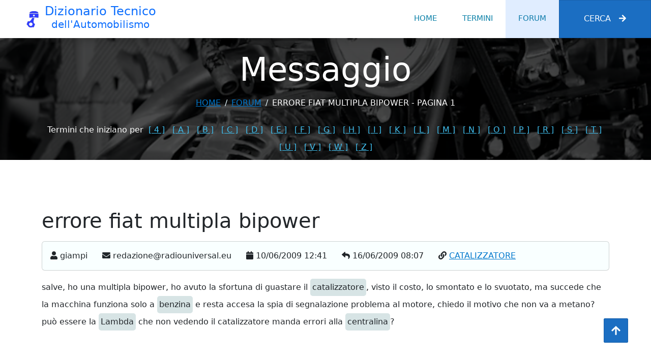

--- FILE ---
content_type: text/html; charset=utf-8
request_url: https://dizionarioauto.di-maria.it/forum/details/7787_errore-fiat-multipla-bipower
body_size: 6814
content:
<!DOCTYPE html><html lang=it><head><meta charset=utf-8><title>errore fiat multipla bipower - Pagina 1 - Dizionario Tecnico dell'Automobilismo</title><meta content="width=device-width, initial-scale=1.0" name=viewport><link href=/img/favicon.png rel=icon><link href=/lib/animate/animate.min.css rel=stylesheet><link href=/lib/owlcarousel/assets/owl.carousel.min.css rel=stylesheet><link href=/lib/bootstrap/dist/css/bootstrap.min.css rel=stylesheet><link rel=stylesheet href=/js/cookieconsent/cookieconsent.css media=screen><link href="/css/style.css?v=_fqYsLBjP-4A1CWefBVce-ya71069btlrmWxr0AT6ps" rel=stylesheet><link rel=canonical href=https://dizionarioauto.di-maria.it/forum/details/7787_errore-fiat-multipla-bipower><meta name=description content="Messaggio: errore fiat multipla bipower, contenuto: salve, ho una multipla bipower, ho avuto la sfortuna di guastare il catalizzatore, visto il costo,..., Pagina: 1."><body><div id=spinner class="show bg-white position-fixed translate-middle w-100 vh-100 top-50 start-50 d-flex align-items-center justify-content-center"><div class="spinner-border text-primary" style=width:3rem;height:3rem role=status><span class=sr-only>Loading...</span></div></div><nav class="navbar navbar-expand-lg bg-white navbar-light shadow sticky-top p-0"> <a href="/" class="navbar-brand d-flex align-items-center px-4 px-lg-5"> <img src=/img/logo2.png class=me-2 alt="Dizionario Tecnico dell'Automobilismo" height=32 width=32><div class=flex-column><h2 class="m-0 text-primary">Dizionario Tecnico</h2><h3 class=text-primary>dell'Automobilismo</h3></div></a> <button type=button class="navbar-toggler me-4" data-bs-toggle=collapse data-bs-target=#navbarCollapse aria-controls=navbarCollapse aria-label=Menu aria-expanded=false> <span class=navbar-toggler-icon></span> </button><div class="collapse navbar-collapse" id=navbarCollapse><div class="navbar-nav ms-auto p-4 p-lg-0"><a href="/" class="nav-item nav-link">Home</a> <a href="/termini/" class="nav-item nav-link">Termini</a> <a href="/forum/" class="nav-item nav-link active">Forum</a> <a class="nav-item nav-link d-lg-none d-xl-none" data-bs-toggle=offcanvas data-bs-target=#offcanvasSearch aria-controls=offcanvasSearch href=#>Cerca</a> <a class="btn btn-primary py-4 px-lg-5 d-none d-lg-block collapsed m-0 rounded-0" data-bs-toggle=offcanvas data-bs-target=#offcanvasSearch aria-controls=offcanvasSearch href=#>Cerca<i class="fa fa-arrow-right ms-3"></i></a></div></div></nav><div class="container-fluid page-header mb-5 p-0" style=background-image:url(/img/carousel-bg-3.webp)><div class="container-fluid page-header-inner pt-4 pb-2"><div class="container text-center"><h2 class="display-3 text-white mb-3 animated slideInDown">Messaggio</h2><nav aria-label=breadcrumb><ol class="breadcrumb justify-content-center text-uppercase"><li class=breadcrumb-item><a href="/">Home</a><li class=breadcrumb-item><a href="/forum/">forum</a><li class="breadcrumb-item text-white active" aria-current=page>errore fiat multipla bipower - Pagina 1</ol></nav> <nav class=mt-4> <label for=LetterSelect class=text-white>Termini che iniziano per </label> <span class="d-none d-sm-inline"> <a href=/termini/4 class=letterlink>[ 4 ]</a> <a href=/termini/A class=letterlink>[ A ]</a> <a href=/termini/B class=letterlink>[ B ]</a> <a href=/termini/C class=letterlink>[ C ]</a> <a href=/termini/D class=letterlink>[ D ]</a> <a href=/termini/E class=letterlink>[ E ]</a> <a href=/termini/F class=letterlink>[ F ]</a> <a href=/termini/G class=letterlink>[ G ]</a> <a href=/termini/H class=letterlink>[ H ]</a> <a href=/termini/I class=letterlink>[ I ]</a> <a href=/termini/K class=letterlink>[ K ]</a> <a href=/termini/L class=letterlink>[ L ]</a> <a href=/termini/M class=letterlink>[ M ]</a> <a href=/termini/N class=letterlink>[ N ]</a> <a href=/termini/O class=letterlink>[ O ]</a> <a href=/termini/P class=letterlink>[ P ]</a> <a href=/termini/R class=letterlink>[ R ]</a> <a href=/termini/S class=letterlink>[ S ]</a> <a href=/termini/T class=letterlink>[ T ]</a> <a href=/termini/U class=letterlink>[ U ]</a> <a href=/termini/V class=letterlink>[ V ]</a> <a href=/termini/W class=letterlink>[ W ]</a> <a href=/termini/Z class=letterlink>[ Z ]</a> </span> <span class="d-inline d-sm-none ms-2"> <select id=LetterSelect onchange=OpenLetter(this.value)><option value="">-<option value=4>4<option value=A>A<option value=B>B<option value=C>C<option value=D>D<option value=E>E<option value=F>F<option value=G>G<option value=H>H<option value=I>I<option value=K>K<option value=L>L<option value=M>M<option value=N>N<option value=O>O<option value=P>P<option value=R>R<option value=S>S<option value=T>T<option value=U>U<option value=V>V<option value=W>W<option value=Z>Z</select> </span> </nav></div></div></div><div class="container-xxl py-5 wow fadeInUp" data-wow-delay=0.1s><div class=container><div class="row g-4"><div class=col-12><h1>errore fiat multipla bipower</h1><div class="card mt-3 messaggio"><div class=card-body><i title=Autore class="fa fa-user flex-shrink-0"></i> giampi <i title="Email autore" class="fa fa-envelope flex-shrink-0 ms-4"></i> redazione@radiouniversal.eu <i title="Data inserimento" class="fa fa-calendar flex-shrink-0 ms-4"></i> 10/06/2009 12:41 <i title="Data ultima risposta" class="fa fa-reply flex-shrink-0 ms-4"></i> 16/06/2009 08:07 <i title="Termine collegato" class="fa fa-link flex-shrink-0 ms-4"></i> <a href=/termini/92_catalizzatore title="Termine collegato: CATALIZZATORE">CATALIZZATORE</a></div></div><p class="lh-lg mt-3">salve, ho una multipla bipower, ho avuto la sfortuna di guastare il <span data-bs-toggle=popover class='d-inline-block interlink' data-bs-trigger=hover data-bs-title=CATALIZZATORE data-bs-content='Letteralmente viene definita tale una sostanza in grado di f...&lt;br/>&lt;a href="/termini/92_CATALIZZATORE">Continua&lt;/a>'>catalizzatore</span>, visto il costo, lo smontato e lo svuotato, ma succede che la macchina funziona solo a <span data-bs-toggle=popover class='d-inline-block interlink' data-bs-trigger=hover data-bs-title=BENZINA data-bs-content='E  il carburante impiegato pressoche  universalmente per ali...&lt;br/>&lt;a href="/termini/43_BENZINA">Continua&lt;/a>'>benzina</span> e resta accesa la spia di segnalazione problema al motore, chiedo il motivo che non va a metano? può essere la <span data-bs-toggle=popover class='d-inline-block interlink' data-bs-trigger=hover data-bs-title=LAMBDA data-bs-content='Lettera dell alfabeto greco con la quale in alcune nazioni (...&lt;br/>&lt;a href="/termini/225_LAMBDA">Continua&lt;/a>'>Lambda</span> che non vedendo il catalizzatore manda errori alla <span data-bs-toggle=popover class='d-inline-block interlink' data-bs-trigger=hover data-bs-title=CENTRALINA data-bs-content='E  il gruppo preposto al controllo di uno o piu  sistemi o d...&lt;br/>&lt;a href="/termini/97_CENTRALINA">Continua&lt;/a>'>centralina</span>?<br><br><br>Grazie per le risposte.<h5 class=mt-5>Risposte</h5><p>Nessuna risposta<h5 class=mt-5>Inserisci risposta</h5><div class="wow fadeInUp mt-3" data-wow-delay=0.2s><form action=/forum/NewAnswer method=post class=needs-validation onsubmit="return checkRecaptcha()"><input name=__RequestVerificationToken type=hidden value=CfDJ8BD-B9XXgAhLgQ8XtXJISChspOE3us_L6HaTeGcBAb2XdqpoAOzC8xkKbKHmZSTTyaKMlO2IaokwJ2OS3cgs2Kw7IKKf4YNq6bgo-u72TFmONtfGzuWBxlMWqsDcDBtTEv1lVmzgmkwmpvSWSSKsDtg> <input data-val=true data-val-required="The IdrichiestaPadre field is required." id=IdrichiestaPadre name=IdrichiestaPadre type=hidden value=7787><div class="row g-3"><div class=col-md-12><div class=form-floating><input class=form-control id=name placeholder="Il tuo nome o alias" data-val=true data-val-maxlength="The field Richiedente must be a string or array type with a maximum length of '50'." data-val-maxlength-max=50 data-val-required="Il campo è richiesto." maxlength=50 name=Richiedente> <label for=name>Il tuo nome o alias</label> <span class=field-validation-valid data-valmsg-for=Richiedente data-valmsg-replace=true></span></div></div><div class=col-md-6><div class=form-floating><input type=email class=form-control id=email placeholder="Il tuo indirizzo email" data-val=true data-val-email="L'indirizzo email non è valido." data-val-maxlength="The field Email must be a string or array type with a maximum length of '50'." data-val-maxlength-max=50 data-val-required="Il campo è richiesto." maxlength=50 name=Email> <label for=email>Il tuo indirizzo email</label> <span class=field-validation-valid data-valmsg-for=Email data-valmsg-replace=true></span></div></div><div class=col-md-6><div class=form-floating><input type=email class=form-control id=emailconfirm placeholder="Conferma indirizzo email" data-val=true data-val-email="L'indirizzo email non è valido." data-val-equalto="I due indirizzi email non corrispondono." data-val-equalto-other=*.Email data-val-maxlength="The field VerificaEmail must be a string or array type with a maximum length of '50'." data-val-maxlength-max=50 data-val-required="Il campo è richiesto." maxlength=50 name=VerificaEmail> <label for=emailconfirm>Conferma indirizzo email</label> <span class=field-validation-valid data-valmsg-for=VerificaEmail data-valmsg-replace=true></span></div></div><input data-val=true data-val-maxlength="The field Titolo must be a string or array type with a maximum length of '50'." data-val-maxlength-max=50 data-val-required="Il campo è richiesto." id=Titolo name=Titolo type=hidden><input id=Idparola name=Idparola type=hidden value=92><div class=col-12><div class=form-floating><textarea class=form-control placeholder="Digita qui il testo completo del tuo messaggio o della risposta" id=message style=height:100px data-val=true data-val-required="Il campo è richiesto." name=Richiesta></textarea> <label for=message>Testo del messaggio</label> <span class=field-validation-valid data-valmsg-for=Richiesta data-valmsg-replace=true></span></div></div><div class=col-md-6><div class=form-switch><input type=checkbox id=mostraEmail class=form-check-input data-val=true data-val-required="The MostraEmail field is required." name=MostraEmail value=true> <label class="form-check-label ms-2" for=mostraEmail>Mostra email</label></div></div><div class="col-md-12 col-lg-6"><div class=form-switch><input type=checkbox id=inviaRisposte class=form-check-input data-val=true data-val-required="The RiceviAggiornamenti field is required." name=RiceviAggiornamenti value=true> <label class="form-check-label ms-2" for=inviaRisposte>Inviami notifica delle risposte al messaggio per posta elettronica</label></div></div><div class=col-md-6><div class=g-recaptcha data-sitekey=6Lf3CAoTAAAAAITL47IAM4zXtvShK1ugl1Sg_JzI data-size=normal data-theme=light></div><script src="https://www.google.com/recaptcha/api.js?hl=it-IT" defer></script></div><div class=col-12><div class=form-floating><textarea class="form-control form-control-sm" id=termini readonly style=height:100px>Privacy Policy&#xD;&#xA;Secondo la normativa vigente, il trattamento dei dati degli utenti dei servizi del Dizionario Tecnico dell&#x27;Automobilismo &#xE8; improntato ai principi di correttezza, liceit&#xE0;, trasparenza e di tutela della riservatezza e dei diritti.&#xD;&#xA;&#xD;&#xA;Dati raccolti: finalit&#xE0; e basi giuridiche del trattamento&#xD;&#xA;1. Dati forniti volontariamente dall&#x27;utente:&#xD;&#xA;Sono i dati forniti dall&#x27;utente volontariamente al Dizionario tramite la compilazione di form.&#xD;&#xA;&#xD;&#xA;Sono raccolti e trattati per le seguenti finalit&#xE0;:&#xD;&#xA;1.1  Per lo svolgimento delle attivit&#xE0; di community, rispondere alle richieste in arrivo sul forum, via email.&#xD;&#xA;1.2  Per fornire assistenza tecnica agli utenti.&#xD;&#xA;1.3  In presenza di specifico consenso, per l&#x27;invio periodico, tramite email, delle notifiche per le risposte ricevute&#xD;&#xA;1.4  Tutti i dati personali inseriti attraverso il presente forum NON saranno divulgati dall&#x27;Autore a nessuna azienda per fini di marketing o aggiunta di indirizzi&#xD;&#xA;&#xD;&#xA;La base giuridica che legittima il trattamento &#xE8; l&#x27;esecuzione di un contratto o di termini e condizioni di cui l&#x27;interessato &#xE8; parte o l&#x27;esecuzione di misure precontrattuali adottate su richiesta dello stesso.&#xD;&#xA;Nei casi espressamente indicati la base giuridica &#xE8; il consenso liberamente fornito dall&#x27;interessato.&#xD;&#xA;&#xD;&#xA;2. Dati raccolti durante l&#x27;utilizzo dei nostri servizi:&#xD;&#xA;Sono i dati del cliente raccolti durante l&#x27;accesso (es. al sito del Dizionario Tecnico dell&#x27;Automobilismo) e l&#x27;utilizzo dei nostri servizi tramite i metodi (es. API), quali ad esempio:&#xD;&#xA;- Dati sulla posizione ricavati dall&#x27;indirizzo IP di connessione dell&#x27;utente o inviati dal dispositivo o software con cui accede ai servizi.&#xD;&#xA;- Dati sul dispositivo o software ricavati dalle informazioni che lo stesso invia ai nostri sistemi durante l&#x27;accesso ai servizi.&#xD;&#xA;- Dati sull&#x27;attivit&#xE0; che l&#x27;utente esegue, tramite il suo dispositivo, durante l&#x27;accesso nostri servizi.&#xD;&#xA;- Cookie e tecnologie simili.&#xD;&#xA;- Log delle attivit&#xE0; eseguite dall&#x27;utente durante l&#x27;uso dei nostri servizi o la visualizzazione di contenuti forniti dal Dizionario.&#xD;&#xA;Queste informazioni comprendono:&#xD;&#xA;- Data, ora, indirizzo IP, nome utente, azione eseguita.&#xD;&#xA;- Caratteristiche del dispositivo o software, dettagli ed esito dell&#x27;azione eseguita.&#xD;&#xA;- Alcuni dettagli dei messaggi email inviati e ricevuti (es. data ed ora, IP, mittente, destinatario, oggetto).&#xD;&#xA;&#xD;&#xA;Questi dati non sono accompagnati da alcuna informazione personale aggiuntiva e vengono utilizzati per:&#xD;&#xA;- Ricavare informazioni statistiche anonime sull&#x27;uso dei servizi.&#xD;&#xA;- Fornire assistenza tecnica.&#xD;&#xA;- Eseguire verifiche e manutenzioni tecniche.&#xD;&#xA;- Analisi antispam/antivirus.&#xD;&#xA;- Individuazione e prevenzione delle truffe o altri abusi.&#xD;&#xA;- Gestire esigenze di controllo delle modalit&#xE0; di utilizzo del servizio.&#xD;&#xA;- Accertare responsabilit&#xE0; in caso di ipotetici reati informatici.&#xD;&#xA;La raccolta di tali dati &#xE8; funzionale all&#x27;utilizzo del servizio e costituisce parte integrante delle funzionalit&#xE0; del sistema offerto dal Dizionario Tecnico dell&#x27;Automobilismo.&#xD;&#xA;&#xD;&#xA;La base giuridica che legittima il trattamento di tali dati &#xE8; l&#x27;esecuzione di un contratto di cui l&#x27;interessato &#xE8; parte.&#xD;&#xA;&#xD;&#xA;Modalit&#xE0; di trattamento e tempi di conservazione dei dati&#xD;&#xA;I dati raccolti saranno trattati mediante strumenti elettronici o comunque automatizzati, informatici e telematici, o mediante elaborazioni manuali con logiche strettamente correlate alle finalit&#xE0; per le quali i dati personali sono stati raccolti e, comunque, in modo da garantire in ogni caso la sicurezza dei medesimi.&#xD;&#xA;I dati vengono conservati per il tempo strettamente necessario alla gestione delle finalit&#xE0; per le quali i dati stessi sono raccolti nel rispetto delle norme vigenti e degli obblighi di legge.&#xD;&#xA;In ogni caso l&#x27;Autore applica regole che impediscono la conservazione dei dati a tempo indeterminato e limita quindi il tempo di conservazione nel rispetto del principio di minimizzazione del trattamento dei dati.&#xD;&#xA;&#xD;&#xA;Soggetti autorizzati al trattamento, responsabili e comunicazione dei dati&#xD;&#xA;Il trattamento dei dati raccolti &#xE8; effettuato dall&#x27;Autore del Dizionario Tecnico dell&#x27;Automobilismo a tal fine individuato e autorizzato del trattamento secondo specifiche istruzioni impartite nel rispetto della normativa vigente.&#xD;&#xA;I dati raccolti, qualora sia necessario o strumentale per l&#x27;esecuzione delle indicate finalit&#xE0;, potranno essere trattati da terzi nominati Responsabili esterni del trattamento, ovvero, a seconda dei casi, comunicati agli stessi quali autonomi titolari, e precisamente:&#xD;&#xA;- Persone, societ&#xE0;, associazioni o studi professionali che prestino attivit&#xE0; di assistenza e consulenza all&#x27;Autore.&#xD;&#xA;- Persone, societ&#xE0;, associazioni o studi professionali che prestino servizi all&#x27;Autore (es.: socite&#xE0; di Hosting).&#xD;&#xA;&#xD;&#xA;Diritti dell&#x27;interessato&#xD;&#xA;In ogni momento &#xE8; possibile accedere ai dati, opporsi al trattamento o chiedere la cancellazione, la modifica o l&#x27;aggiornamento di tutte le informazioni personali raccolte dall&#x27;Autore, esercitando il diritto alla limitazione del trattamento e il diritto alla portabilit&#xE0; dei dati, inviando un&#x27;email all&#x27;indirizzo bwexplorer@hotmail.com. &#xD;&#xA;&#xD;&#xA;Titolare del trattamento&#xD;&#xA;Titolare del trattamento &#xE8; Michele Di Maria, persona fisica, raggiungibile all&#x27;indirizzo bwexplorer@hotmail.com. &#xD;&#xA;&#xD;&#xA;Responsabile del trattamento&#xD;&#xA;Il Responsabile del Trattamento, cui &#xE8; possibile rivolgersi per esercitare i diritti di cui all&#x27;Art. 12 del GDPR 2016/679 e/o per eventuali chiarimenti in materia di tutela dati personali, &#xE8; raggiungibile inviando un&#x27;email all&#x27;indirizzo bwexplorer@hotmail.com. </textarea> <label for=termini>Termini e condizioni</label></div></div><div class=col-12><div class=form-switch><input type=hidden id=TrueValue name=TrueValue value=true> <input type=checkbox id=accettatermini class=form-check-input data-val=true data-val-equalto="Occorre accettare i termini e le condizioni." data-val-equalto-other=*.TrueValue data-val-required="The AccettaTermini field is required." name=AccettaTermini value=true> <label class="form-check-label ms-2" for=accettatermini>Accetto i termini e le condizioni</label> <span class="ms-4 field-validation-valid" data-valmsg-for=AccettaTermini data-valmsg-replace=true></span></div></div><div class=col-12><input class="btn btn-primary w-100 py-3" type=submit value="Invia messaggio"></div></div><input name=MostraEmail type=hidden value=false><input name=RiceviAggiornamenti type=hidden value=false><input name=AccettaTermini type=hidden value=false></form></div></div></div></div></div><div class="container-fluid bg-dark text-light footer pt-5 mt-5 wow fadeIn" data-wow-delay=0.1s><div class=container><div class=copyright><div class=row><div class="col-md-6 text-center text-md-start mb-3 mb-md-0">&copy; <a href="/">Dizionario Tecnico dell'Automobilismo</a>, All Right Reserved.<br> Designed By <a href=/autore>Michele Di Maria</a></div><div class="col-md-6 text-center text-md-end"><div class=footer-menu><a href="/">Home</a> <a href=# title="Preferenze cookie" data-cc=c-settings aria-haspopup=dialog> Preferenze cookie</a> <a href=/privacy>Privacy</a> <a href=/autore>Autore</a></div></div></div></div></div></div><div class="offcanvas offcanvas-end" tabindex=-1 id=offcanvasSearch role=search aria-labelledby=offCanvasSearchLabel><div class=offcanvas-header><h5 class=offcanvas-title id=offCanvasSearchLabel>Ricerca nel dizionario</h5><button type=button class="btn-close text-reset" data-bs-dismiss=offcanvas aria-label=Chiudi></button></div><div class=offcanvas-body><div><form><div class="input-group border"><input class="form-control border-0" placeholder="Inserire un testo da cercare..." id=search_input><div class="input-group-addon p-3"><i class="fa fa-search"></i></div></div></form></div><div id=search_result></div><div id=search_wait class=p-5 style=display:none><img src="/" data-src=/img/loader.gif class=lazy alt=Attendere...></div></div></div><a href=# class="btn btn-lg btn-primary btn-lg-square back-to-top" aria-label="Torna all'inizio"><i class="fa fa-arrow-up"></i></a><script src=/lib/jquery/dist/jquery.min.js></script><script src=/lib/bootstrap//dist/js/bootstrap.bundle.min.js></script><script defer src=https://use.fontawesome.com/releases/v5.15.4/js/solid.js integrity=sha384-/BxOvRagtVDn9dJ+JGCtcofNXgQO/CCCVKdMfL115s3gOgQxWaX/tSq5V8dRgsbc crossorigin=anonymous></script><script defer src=https://use.fontawesome.com/releases/v5.15.4/js/fontawesome.js integrity=sha384-dPBGbj4Uoy1OOpM4+aRGfAOc0W37JkROT+3uynUgTHZCHZNMHfGXsmmvYTffZjYO crossorigin=anonymous></script><script src=/lib/wow/wow.min.js></script><script src=/lib/easing/easing.min.js></script><script src=/lib/waypoints/waypoints.min.js></script><script src=/lib/counterup/counterup.min.js></script><script src=/lib/owlcarousel/owl.carousel.min.js></script><script src=/lib/jquery-validation/dist/jquery.validate.min.js></script><script src=/lib/jquery-validation-unobtrusive/dist/jquery.validate.unobtrusive.min.js></script><script async src=/lib/jquery.lazy/jquery.lazy.min.js></script><script src=/js/cookieconsent/cookieconsent.js></script><script src=/js/cookieconsent/cookieconsent-init.js></script><script rel=preconnect defer src="https://www.googletagmanager.com/gtag/js?id=G-ZG6DF2KS3H"></script><script>window.dataLayer=window.dataLayer||[];function gtag(){dataLayer.push(arguments);}
gtag('js',new Date());gtag('config','G-ZG6DF2KS3H');</script><script src="/js/main.js?v=9N7krFyypsUjT3vlofqsxxXgLd6iYg_G8qptcnVzPEg"></script><script async src="/js/ClientScripts.js?v=dryWwe9X6u2UMTuHS6Genh77IR3RWr61On6BZ52JgzQ"></script>

--- FILE ---
content_type: text/html; charset=utf-8
request_url: https://www.google.com/recaptcha/api2/anchor?ar=1&k=6Lf3CAoTAAAAAITL47IAM4zXtvShK1ugl1Sg_JzI&co=aHR0cHM6Ly9kaXppb25hcmlvYXV0by5kaS1tYXJpYS5pdDo0NDM.&hl=it&v=PoyoqOPhxBO7pBk68S4YbpHZ&theme=light&size=normal&anchor-ms=20000&execute-ms=30000&cb=sgb21kixrkvm
body_size: 49418
content:
<!DOCTYPE HTML><html dir="ltr" lang="it"><head><meta http-equiv="Content-Type" content="text/html; charset=UTF-8">
<meta http-equiv="X-UA-Compatible" content="IE=edge">
<title>reCAPTCHA</title>
<style type="text/css">
/* cyrillic-ext */
@font-face {
  font-family: 'Roboto';
  font-style: normal;
  font-weight: 400;
  font-stretch: 100%;
  src: url(//fonts.gstatic.com/s/roboto/v48/KFO7CnqEu92Fr1ME7kSn66aGLdTylUAMa3GUBHMdazTgWw.woff2) format('woff2');
  unicode-range: U+0460-052F, U+1C80-1C8A, U+20B4, U+2DE0-2DFF, U+A640-A69F, U+FE2E-FE2F;
}
/* cyrillic */
@font-face {
  font-family: 'Roboto';
  font-style: normal;
  font-weight: 400;
  font-stretch: 100%;
  src: url(//fonts.gstatic.com/s/roboto/v48/KFO7CnqEu92Fr1ME7kSn66aGLdTylUAMa3iUBHMdazTgWw.woff2) format('woff2');
  unicode-range: U+0301, U+0400-045F, U+0490-0491, U+04B0-04B1, U+2116;
}
/* greek-ext */
@font-face {
  font-family: 'Roboto';
  font-style: normal;
  font-weight: 400;
  font-stretch: 100%;
  src: url(//fonts.gstatic.com/s/roboto/v48/KFO7CnqEu92Fr1ME7kSn66aGLdTylUAMa3CUBHMdazTgWw.woff2) format('woff2');
  unicode-range: U+1F00-1FFF;
}
/* greek */
@font-face {
  font-family: 'Roboto';
  font-style: normal;
  font-weight: 400;
  font-stretch: 100%;
  src: url(//fonts.gstatic.com/s/roboto/v48/KFO7CnqEu92Fr1ME7kSn66aGLdTylUAMa3-UBHMdazTgWw.woff2) format('woff2');
  unicode-range: U+0370-0377, U+037A-037F, U+0384-038A, U+038C, U+038E-03A1, U+03A3-03FF;
}
/* math */
@font-face {
  font-family: 'Roboto';
  font-style: normal;
  font-weight: 400;
  font-stretch: 100%;
  src: url(//fonts.gstatic.com/s/roboto/v48/KFO7CnqEu92Fr1ME7kSn66aGLdTylUAMawCUBHMdazTgWw.woff2) format('woff2');
  unicode-range: U+0302-0303, U+0305, U+0307-0308, U+0310, U+0312, U+0315, U+031A, U+0326-0327, U+032C, U+032F-0330, U+0332-0333, U+0338, U+033A, U+0346, U+034D, U+0391-03A1, U+03A3-03A9, U+03B1-03C9, U+03D1, U+03D5-03D6, U+03F0-03F1, U+03F4-03F5, U+2016-2017, U+2034-2038, U+203C, U+2040, U+2043, U+2047, U+2050, U+2057, U+205F, U+2070-2071, U+2074-208E, U+2090-209C, U+20D0-20DC, U+20E1, U+20E5-20EF, U+2100-2112, U+2114-2115, U+2117-2121, U+2123-214F, U+2190, U+2192, U+2194-21AE, U+21B0-21E5, U+21F1-21F2, U+21F4-2211, U+2213-2214, U+2216-22FF, U+2308-230B, U+2310, U+2319, U+231C-2321, U+2336-237A, U+237C, U+2395, U+239B-23B7, U+23D0, U+23DC-23E1, U+2474-2475, U+25AF, U+25B3, U+25B7, U+25BD, U+25C1, U+25CA, U+25CC, U+25FB, U+266D-266F, U+27C0-27FF, U+2900-2AFF, U+2B0E-2B11, U+2B30-2B4C, U+2BFE, U+3030, U+FF5B, U+FF5D, U+1D400-1D7FF, U+1EE00-1EEFF;
}
/* symbols */
@font-face {
  font-family: 'Roboto';
  font-style: normal;
  font-weight: 400;
  font-stretch: 100%;
  src: url(//fonts.gstatic.com/s/roboto/v48/KFO7CnqEu92Fr1ME7kSn66aGLdTylUAMaxKUBHMdazTgWw.woff2) format('woff2');
  unicode-range: U+0001-000C, U+000E-001F, U+007F-009F, U+20DD-20E0, U+20E2-20E4, U+2150-218F, U+2190, U+2192, U+2194-2199, U+21AF, U+21E6-21F0, U+21F3, U+2218-2219, U+2299, U+22C4-22C6, U+2300-243F, U+2440-244A, U+2460-24FF, U+25A0-27BF, U+2800-28FF, U+2921-2922, U+2981, U+29BF, U+29EB, U+2B00-2BFF, U+4DC0-4DFF, U+FFF9-FFFB, U+10140-1018E, U+10190-1019C, U+101A0, U+101D0-101FD, U+102E0-102FB, U+10E60-10E7E, U+1D2C0-1D2D3, U+1D2E0-1D37F, U+1F000-1F0FF, U+1F100-1F1AD, U+1F1E6-1F1FF, U+1F30D-1F30F, U+1F315, U+1F31C, U+1F31E, U+1F320-1F32C, U+1F336, U+1F378, U+1F37D, U+1F382, U+1F393-1F39F, U+1F3A7-1F3A8, U+1F3AC-1F3AF, U+1F3C2, U+1F3C4-1F3C6, U+1F3CA-1F3CE, U+1F3D4-1F3E0, U+1F3ED, U+1F3F1-1F3F3, U+1F3F5-1F3F7, U+1F408, U+1F415, U+1F41F, U+1F426, U+1F43F, U+1F441-1F442, U+1F444, U+1F446-1F449, U+1F44C-1F44E, U+1F453, U+1F46A, U+1F47D, U+1F4A3, U+1F4B0, U+1F4B3, U+1F4B9, U+1F4BB, U+1F4BF, U+1F4C8-1F4CB, U+1F4D6, U+1F4DA, U+1F4DF, U+1F4E3-1F4E6, U+1F4EA-1F4ED, U+1F4F7, U+1F4F9-1F4FB, U+1F4FD-1F4FE, U+1F503, U+1F507-1F50B, U+1F50D, U+1F512-1F513, U+1F53E-1F54A, U+1F54F-1F5FA, U+1F610, U+1F650-1F67F, U+1F687, U+1F68D, U+1F691, U+1F694, U+1F698, U+1F6AD, U+1F6B2, U+1F6B9-1F6BA, U+1F6BC, U+1F6C6-1F6CF, U+1F6D3-1F6D7, U+1F6E0-1F6EA, U+1F6F0-1F6F3, U+1F6F7-1F6FC, U+1F700-1F7FF, U+1F800-1F80B, U+1F810-1F847, U+1F850-1F859, U+1F860-1F887, U+1F890-1F8AD, U+1F8B0-1F8BB, U+1F8C0-1F8C1, U+1F900-1F90B, U+1F93B, U+1F946, U+1F984, U+1F996, U+1F9E9, U+1FA00-1FA6F, U+1FA70-1FA7C, U+1FA80-1FA89, U+1FA8F-1FAC6, U+1FACE-1FADC, U+1FADF-1FAE9, U+1FAF0-1FAF8, U+1FB00-1FBFF;
}
/* vietnamese */
@font-face {
  font-family: 'Roboto';
  font-style: normal;
  font-weight: 400;
  font-stretch: 100%;
  src: url(//fonts.gstatic.com/s/roboto/v48/KFO7CnqEu92Fr1ME7kSn66aGLdTylUAMa3OUBHMdazTgWw.woff2) format('woff2');
  unicode-range: U+0102-0103, U+0110-0111, U+0128-0129, U+0168-0169, U+01A0-01A1, U+01AF-01B0, U+0300-0301, U+0303-0304, U+0308-0309, U+0323, U+0329, U+1EA0-1EF9, U+20AB;
}
/* latin-ext */
@font-face {
  font-family: 'Roboto';
  font-style: normal;
  font-weight: 400;
  font-stretch: 100%;
  src: url(//fonts.gstatic.com/s/roboto/v48/KFO7CnqEu92Fr1ME7kSn66aGLdTylUAMa3KUBHMdazTgWw.woff2) format('woff2');
  unicode-range: U+0100-02BA, U+02BD-02C5, U+02C7-02CC, U+02CE-02D7, U+02DD-02FF, U+0304, U+0308, U+0329, U+1D00-1DBF, U+1E00-1E9F, U+1EF2-1EFF, U+2020, U+20A0-20AB, U+20AD-20C0, U+2113, U+2C60-2C7F, U+A720-A7FF;
}
/* latin */
@font-face {
  font-family: 'Roboto';
  font-style: normal;
  font-weight: 400;
  font-stretch: 100%;
  src: url(//fonts.gstatic.com/s/roboto/v48/KFO7CnqEu92Fr1ME7kSn66aGLdTylUAMa3yUBHMdazQ.woff2) format('woff2');
  unicode-range: U+0000-00FF, U+0131, U+0152-0153, U+02BB-02BC, U+02C6, U+02DA, U+02DC, U+0304, U+0308, U+0329, U+2000-206F, U+20AC, U+2122, U+2191, U+2193, U+2212, U+2215, U+FEFF, U+FFFD;
}
/* cyrillic-ext */
@font-face {
  font-family: 'Roboto';
  font-style: normal;
  font-weight: 500;
  font-stretch: 100%;
  src: url(//fonts.gstatic.com/s/roboto/v48/KFO7CnqEu92Fr1ME7kSn66aGLdTylUAMa3GUBHMdazTgWw.woff2) format('woff2');
  unicode-range: U+0460-052F, U+1C80-1C8A, U+20B4, U+2DE0-2DFF, U+A640-A69F, U+FE2E-FE2F;
}
/* cyrillic */
@font-face {
  font-family: 'Roboto';
  font-style: normal;
  font-weight: 500;
  font-stretch: 100%;
  src: url(//fonts.gstatic.com/s/roboto/v48/KFO7CnqEu92Fr1ME7kSn66aGLdTylUAMa3iUBHMdazTgWw.woff2) format('woff2');
  unicode-range: U+0301, U+0400-045F, U+0490-0491, U+04B0-04B1, U+2116;
}
/* greek-ext */
@font-face {
  font-family: 'Roboto';
  font-style: normal;
  font-weight: 500;
  font-stretch: 100%;
  src: url(//fonts.gstatic.com/s/roboto/v48/KFO7CnqEu92Fr1ME7kSn66aGLdTylUAMa3CUBHMdazTgWw.woff2) format('woff2');
  unicode-range: U+1F00-1FFF;
}
/* greek */
@font-face {
  font-family: 'Roboto';
  font-style: normal;
  font-weight: 500;
  font-stretch: 100%;
  src: url(//fonts.gstatic.com/s/roboto/v48/KFO7CnqEu92Fr1ME7kSn66aGLdTylUAMa3-UBHMdazTgWw.woff2) format('woff2');
  unicode-range: U+0370-0377, U+037A-037F, U+0384-038A, U+038C, U+038E-03A1, U+03A3-03FF;
}
/* math */
@font-face {
  font-family: 'Roboto';
  font-style: normal;
  font-weight: 500;
  font-stretch: 100%;
  src: url(//fonts.gstatic.com/s/roboto/v48/KFO7CnqEu92Fr1ME7kSn66aGLdTylUAMawCUBHMdazTgWw.woff2) format('woff2');
  unicode-range: U+0302-0303, U+0305, U+0307-0308, U+0310, U+0312, U+0315, U+031A, U+0326-0327, U+032C, U+032F-0330, U+0332-0333, U+0338, U+033A, U+0346, U+034D, U+0391-03A1, U+03A3-03A9, U+03B1-03C9, U+03D1, U+03D5-03D6, U+03F0-03F1, U+03F4-03F5, U+2016-2017, U+2034-2038, U+203C, U+2040, U+2043, U+2047, U+2050, U+2057, U+205F, U+2070-2071, U+2074-208E, U+2090-209C, U+20D0-20DC, U+20E1, U+20E5-20EF, U+2100-2112, U+2114-2115, U+2117-2121, U+2123-214F, U+2190, U+2192, U+2194-21AE, U+21B0-21E5, U+21F1-21F2, U+21F4-2211, U+2213-2214, U+2216-22FF, U+2308-230B, U+2310, U+2319, U+231C-2321, U+2336-237A, U+237C, U+2395, U+239B-23B7, U+23D0, U+23DC-23E1, U+2474-2475, U+25AF, U+25B3, U+25B7, U+25BD, U+25C1, U+25CA, U+25CC, U+25FB, U+266D-266F, U+27C0-27FF, U+2900-2AFF, U+2B0E-2B11, U+2B30-2B4C, U+2BFE, U+3030, U+FF5B, U+FF5D, U+1D400-1D7FF, U+1EE00-1EEFF;
}
/* symbols */
@font-face {
  font-family: 'Roboto';
  font-style: normal;
  font-weight: 500;
  font-stretch: 100%;
  src: url(//fonts.gstatic.com/s/roboto/v48/KFO7CnqEu92Fr1ME7kSn66aGLdTylUAMaxKUBHMdazTgWw.woff2) format('woff2');
  unicode-range: U+0001-000C, U+000E-001F, U+007F-009F, U+20DD-20E0, U+20E2-20E4, U+2150-218F, U+2190, U+2192, U+2194-2199, U+21AF, U+21E6-21F0, U+21F3, U+2218-2219, U+2299, U+22C4-22C6, U+2300-243F, U+2440-244A, U+2460-24FF, U+25A0-27BF, U+2800-28FF, U+2921-2922, U+2981, U+29BF, U+29EB, U+2B00-2BFF, U+4DC0-4DFF, U+FFF9-FFFB, U+10140-1018E, U+10190-1019C, U+101A0, U+101D0-101FD, U+102E0-102FB, U+10E60-10E7E, U+1D2C0-1D2D3, U+1D2E0-1D37F, U+1F000-1F0FF, U+1F100-1F1AD, U+1F1E6-1F1FF, U+1F30D-1F30F, U+1F315, U+1F31C, U+1F31E, U+1F320-1F32C, U+1F336, U+1F378, U+1F37D, U+1F382, U+1F393-1F39F, U+1F3A7-1F3A8, U+1F3AC-1F3AF, U+1F3C2, U+1F3C4-1F3C6, U+1F3CA-1F3CE, U+1F3D4-1F3E0, U+1F3ED, U+1F3F1-1F3F3, U+1F3F5-1F3F7, U+1F408, U+1F415, U+1F41F, U+1F426, U+1F43F, U+1F441-1F442, U+1F444, U+1F446-1F449, U+1F44C-1F44E, U+1F453, U+1F46A, U+1F47D, U+1F4A3, U+1F4B0, U+1F4B3, U+1F4B9, U+1F4BB, U+1F4BF, U+1F4C8-1F4CB, U+1F4D6, U+1F4DA, U+1F4DF, U+1F4E3-1F4E6, U+1F4EA-1F4ED, U+1F4F7, U+1F4F9-1F4FB, U+1F4FD-1F4FE, U+1F503, U+1F507-1F50B, U+1F50D, U+1F512-1F513, U+1F53E-1F54A, U+1F54F-1F5FA, U+1F610, U+1F650-1F67F, U+1F687, U+1F68D, U+1F691, U+1F694, U+1F698, U+1F6AD, U+1F6B2, U+1F6B9-1F6BA, U+1F6BC, U+1F6C6-1F6CF, U+1F6D3-1F6D7, U+1F6E0-1F6EA, U+1F6F0-1F6F3, U+1F6F7-1F6FC, U+1F700-1F7FF, U+1F800-1F80B, U+1F810-1F847, U+1F850-1F859, U+1F860-1F887, U+1F890-1F8AD, U+1F8B0-1F8BB, U+1F8C0-1F8C1, U+1F900-1F90B, U+1F93B, U+1F946, U+1F984, U+1F996, U+1F9E9, U+1FA00-1FA6F, U+1FA70-1FA7C, U+1FA80-1FA89, U+1FA8F-1FAC6, U+1FACE-1FADC, U+1FADF-1FAE9, U+1FAF0-1FAF8, U+1FB00-1FBFF;
}
/* vietnamese */
@font-face {
  font-family: 'Roboto';
  font-style: normal;
  font-weight: 500;
  font-stretch: 100%;
  src: url(//fonts.gstatic.com/s/roboto/v48/KFO7CnqEu92Fr1ME7kSn66aGLdTylUAMa3OUBHMdazTgWw.woff2) format('woff2');
  unicode-range: U+0102-0103, U+0110-0111, U+0128-0129, U+0168-0169, U+01A0-01A1, U+01AF-01B0, U+0300-0301, U+0303-0304, U+0308-0309, U+0323, U+0329, U+1EA0-1EF9, U+20AB;
}
/* latin-ext */
@font-face {
  font-family: 'Roboto';
  font-style: normal;
  font-weight: 500;
  font-stretch: 100%;
  src: url(//fonts.gstatic.com/s/roboto/v48/KFO7CnqEu92Fr1ME7kSn66aGLdTylUAMa3KUBHMdazTgWw.woff2) format('woff2');
  unicode-range: U+0100-02BA, U+02BD-02C5, U+02C7-02CC, U+02CE-02D7, U+02DD-02FF, U+0304, U+0308, U+0329, U+1D00-1DBF, U+1E00-1E9F, U+1EF2-1EFF, U+2020, U+20A0-20AB, U+20AD-20C0, U+2113, U+2C60-2C7F, U+A720-A7FF;
}
/* latin */
@font-face {
  font-family: 'Roboto';
  font-style: normal;
  font-weight: 500;
  font-stretch: 100%;
  src: url(//fonts.gstatic.com/s/roboto/v48/KFO7CnqEu92Fr1ME7kSn66aGLdTylUAMa3yUBHMdazQ.woff2) format('woff2');
  unicode-range: U+0000-00FF, U+0131, U+0152-0153, U+02BB-02BC, U+02C6, U+02DA, U+02DC, U+0304, U+0308, U+0329, U+2000-206F, U+20AC, U+2122, U+2191, U+2193, U+2212, U+2215, U+FEFF, U+FFFD;
}
/* cyrillic-ext */
@font-face {
  font-family: 'Roboto';
  font-style: normal;
  font-weight: 900;
  font-stretch: 100%;
  src: url(//fonts.gstatic.com/s/roboto/v48/KFO7CnqEu92Fr1ME7kSn66aGLdTylUAMa3GUBHMdazTgWw.woff2) format('woff2');
  unicode-range: U+0460-052F, U+1C80-1C8A, U+20B4, U+2DE0-2DFF, U+A640-A69F, U+FE2E-FE2F;
}
/* cyrillic */
@font-face {
  font-family: 'Roboto';
  font-style: normal;
  font-weight: 900;
  font-stretch: 100%;
  src: url(//fonts.gstatic.com/s/roboto/v48/KFO7CnqEu92Fr1ME7kSn66aGLdTylUAMa3iUBHMdazTgWw.woff2) format('woff2');
  unicode-range: U+0301, U+0400-045F, U+0490-0491, U+04B0-04B1, U+2116;
}
/* greek-ext */
@font-face {
  font-family: 'Roboto';
  font-style: normal;
  font-weight: 900;
  font-stretch: 100%;
  src: url(//fonts.gstatic.com/s/roboto/v48/KFO7CnqEu92Fr1ME7kSn66aGLdTylUAMa3CUBHMdazTgWw.woff2) format('woff2');
  unicode-range: U+1F00-1FFF;
}
/* greek */
@font-face {
  font-family: 'Roboto';
  font-style: normal;
  font-weight: 900;
  font-stretch: 100%;
  src: url(//fonts.gstatic.com/s/roboto/v48/KFO7CnqEu92Fr1ME7kSn66aGLdTylUAMa3-UBHMdazTgWw.woff2) format('woff2');
  unicode-range: U+0370-0377, U+037A-037F, U+0384-038A, U+038C, U+038E-03A1, U+03A3-03FF;
}
/* math */
@font-face {
  font-family: 'Roboto';
  font-style: normal;
  font-weight: 900;
  font-stretch: 100%;
  src: url(//fonts.gstatic.com/s/roboto/v48/KFO7CnqEu92Fr1ME7kSn66aGLdTylUAMawCUBHMdazTgWw.woff2) format('woff2');
  unicode-range: U+0302-0303, U+0305, U+0307-0308, U+0310, U+0312, U+0315, U+031A, U+0326-0327, U+032C, U+032F-0330, U+0332-0333, U+0338, U+033A, U+0346, U+034D, U+0391-03A1, U+03A3-03A9, U+03B1-03C9, U+03D1, U+03D5-03D6, U+03F0-03F1, U+03F4-03F5, U+2016-2017, U+2034-2038, U+203C, U+2040, U+2043, U+2047, U+2050, U+2057, U+205F, U+2070-2071, U+2074-208E, U+2090-209C, U+20D0-20DC, U+20E1, U+20E5-20EF, U+2100-2112, U+2114-2115, U+2117-2121, U+2123-214F, U+2190, U+2192, U+2194-21AE, U+21B0-21E5, U+21F1-21F2, U+21F4-2211, U+2213-2214, U+2216-22FF, U+2308-230B, U+2310, U+2319, U+231C-2321, U+2336-237A, U+237C, U+2395, U+239B-23B7, U+23D0, U+23DC-23E1, U+2474-2475, U+25AF, U+25B3, U+25B7, U+25BD, U+25C1, U+25CA, U+25CC, U+25FB, U+266D-266F, U+27C0-27FF, U+2900-2AFF, U+2B0E-2B11, U+2B30-2B4C, U+2BFE, U+3030, U+FF5B, U+FF5D, U+1D400-1D7FF, U+1EE00-1EEFF;
}
/* symbols */
@font-face {
  font-family: 'Roboto';
  font-style: normal;
  font-weight: 900;
  font-stretch: 100%;
  src: url(//fonts.gstatic.com/s/roboto/v48/KFO7CnqEu92Fr1ME7kSn66aGLdTylUAMaxKUBHMdazTgWw.woff2) format('woff2');
  unicode-range: U+0001-000C, U+000E-001F, U+007F-009F, U+20DD-20E0, U+20E2-20E4, U+2150-218F, U+2190, U+2192, U+2194-2199, U+21AF, U+21E6-21F0, U+21F3, U+2218-2219, U+2299, U+22C4-22C6, U+2300-243F, U+2440-244A, U+2460-24FF, U+25A0-27BF, U+2800-28FF, U+2921-2922, U+2981, U+29BF, U+29EB, U+2B00-2BFF, U+4DC0-4DFF, U+FFF9-FFFB, U+10140-1018E, U+10190-1019C, U+101A0, U+101D0-101FD, U+102E0-102FB, U+10E60-10E7E, U+1D2C0-1D2D3, U+1D2E0-1D37F, U+1F000-1F0FF, U+1F100-1F1AD, U+1F1E6-1F1FF, U+1F30D-1F30F, U+1F315, U+1F31C, U+1F31E, U+1F320-1F32C, U+1F336, U+1F378, U+1F37D, U+1F382, U+1F393-1F39F, U+1F3A7-1F3A8, U+1F3AC-1F3AF, U+1F3C2, U+1F3C4-1F3C6, U+1F3CA-1F3CE, U+1F3D4-1F3E0, U+1F3ED, U+1F3F1-1F3F3, U+1F3F5-1F3F7, U+1F408, U+1F415, U+1F41F, U+1F426, U+1F43F, U+1F441-1F442, U+1F444, U+1F446-1F449, U+1F44C-1F44E, U+1F453, U+1F46A, U+1F47D, U+1F4A3, U+1F4B0, U+1F4B3, U+1F4B9, U+1F4BB, U+1F4BF, U+1F4C8-1F4CB, U+1F4D6, U+1F4DA, U+1F4DF, U+1F4E3-1F4E6, U+1F4EA-1F4ED, U+1F4F7, U+1F4F9-1F4FB, U+1F4FD-1F4FE, U+1F503, U+1F507-1F50B, U+1F50D, U+1F512-1F513, U+1F53E-1F54A, U+1F54F-1F5FA, U+1F610, U+1F650-1F67F, U+1F687, U+1F68D, U+1F691, U+1F694, U+1F698, U+1F6AD, U+1F6B2, U+1F6B9-1F6BA, U+1F6BC, U+1F6C6-1F6CF, U+1F6D3-1F6D7, U+1F6E0-1F6EA, U+1F6F0-1F6F3, U+1F6F7-1F6FC, U+1F700-1F7FF, U+1F800-1F80B, U+1F810-1F847, U+1F850-1F859, U+1F860-1F887, U+1F890-1F8AD, U+1F8B0-1F8BB, U+1F8C0-1F8C1, U+1F900-1F90B, U+1F93B, U+1F946, U+1F984, U+1F996, U+1F9E9, U+1FA00-1FA6F, U+1FA70-1FA7C, U+1FA80-1FA89, U+1FA8F-1FAC6, U+1FACE-1FADC, U+1FADF-1FAE9, U+1FAF0-1FAF8, U+1FB00-1FBFF;
}
/* vietnamese */
@font-face {
  font-family: 'Roboto';
  font-style: normal;
  font-weight: 900;
  font-stretch: 100%;
  src: url(//fonts.gstatic.com/s/roboto/v48/KFO7CnqEu92Fr1ME7kSn66aGLdTylUAMa3OUBHMdazTgWw.woff2) format('woff2');
  unicode-range: U+0102-0103, U+0110-0111, U+0128-0129, U+0168-0169, U+01A0-01A1, U+01AF-01B0, U+0300-0301, U+0303-0304, U+0308-0309, U+0323, U+0329, U+1EA0-1EF9, U+20AB;
}
/* latin-ext */
@font-face {
  font-family: 'Roboto';
  font-style: normal;
  font-weight: 900;
  font-stretch: 100%;
  src: url(//fonts.gstatic.com/s/roboto/v48/KFO7CnqEu92Fr1ME7kSn66aGLdTylUAMa3KUBHMdazTgWw.woff2) format('woff2');
  unicode-range: U+0100-02BA, U+02BD-02C5, U+02C7-02CC, U+02CE-02D7, U+02DD-02FF, U+0304, U+0308, U+0329, U+1D00-1DBF, U+1E00-1E9F, U+1EF2-1EFF, U+2020, U+20A0-20AB, U+20AD-20C0, U+2113, U+2C60-2C7F, U+A720-A7FF;
}
/* latin */
@font-face {
  font-family: 'Roboto';
  font-style: normal;
  font-weight: 900;
  font-stretch: 100%;
  src: url(//fonts.gstatic.com/s/roboto/v48/KFO7CnqEu92Fr1ME7kSn66aGLdTylUAMa3yUBHMdazQ.woff2) format('woff2');
  unicode-range: U+0000-00FF, U+0131, U+0152-0153, U+02BB-02BC, U+02C6, U+02DA, U+02DC, U+0304, U+0308, U+0329, U+2000-206F, U+20AC, U+2122, U+2191, U+2193, U+2212, U+2215, U+FEFF, U+FFFD;
}

</style>
<link rel="stylesheet" type="text/css" href="https://www.gstatic.com/recaptcha/releases/PoyoqOPhxBO7pBk68S4YbpHZ/styles__ltr.css">
<script nonce="0ff7KRG6U2N7C1ajNrhpLg" type="text/javascript">window['__recaptcha_api'] = 'https://www.google.com/recaptcha/api2/';</script>
<script type="text/javascript" src="https://www.gstatic.com/recaptcha/releases/PoyoqOPhxBO7pBk68S4YbpHZ/recaptcha__it.js" nonce="0ff7KRG6U2N7C1ajNrhpLg">
      
    </script></head>
<body><div id="rc-anchor-alert" class="rc-anchor-alert"></div>
<input type="hidden" id="recaptcha-token" value="[base64]">
<script type="text/javascript" nonce="0ff7KRG6U2N7C1ajNrhpLg">
      recaptcha.anchor.Main.init("[\x22ainput\x22,[\x22bgdata\x22,\x22\x22,\[base64]/[base64]/[base64]/[base64]/[base64]/[base64]/[base64]/[base64]/[base64]/[base64]\\u003d\x22,\[base64]\x22,\[base64]/[base64]/CvDQdXBfCv8Onw4XCvsK2PcOcw4HDlnLDncOQT8KiAlEMw6vCscO2FU83TcKwdC04wpsiwr4nwrcdTsOaP3jCtcKDw50SUsKBRTFkw48Owp/Cuz1gRcOkLWDCh8KZFHDCmcOUMjYKwqVqw45PZ8KXw5jDv8OzAsO3VzMlw57Dl8OFw5MsDsKQwrAPw6/[base64]/EcOsMU/Dh8ONMUjDisOnVcOhByI6w4nDjsKtYRHClMO6a2PDvX0hwr1qwoR3wrouwp43wrEIOGjDnV3DvMOXJwYqJD7ClcK8wq0WGkPCqcOFRiPCrRfDtMONN8KdDcKgHMOnw4hEwr/DnUzClgjDljd4w67Ci8KVbxhMw7JUfsOta8KRw6ZRMMOMI2FlQndjwqZzDyXCoizCpMOIVWnDv8OfwrLDiMKeCRE4wrzCssO5w5HCrXnChx8UQB9dOsKKKcKoNcOFVsKowoA/woPCtcOpDMKScBnDsxonwqoXeMKYwpjDnMK9wrM0wr13JmrCl1PCpj7Dg0XCnRtvwqFQGRkYDGFGw7ELQsKswrHDmlnCmcOeU37DpgbDuhfCvXxqdmEXaS0Pw4RAF8KeWMO7w5p7WFnCt8O3w5XDvwHClsO4QR9vJxfDu8KxwrU0w6AQwqXDpn1tbsKcCcK4RE/CqFQcwrjDisOQwrIUwrRsQsOlw6gfw7MEwpczXsKxw7/DjsKfKsOcJ0LCuBtKwrvCpC7DssKNw5E8PMKqw43CvSQcGn/DgR9cIBTDsFxdw6/CpcOtw4RTUBk/KMO/[base64]/[base64]/d3Upw78aw4PDpQXCrzFBG8OWHSIaw4RuPcKeFsOfwrTCkyVMw65tw4vChnjCnkLDlcO/K3vDlzjCs1V7w6A1fRHDkcK3wr18EsOGw73DuSvCrQvDnUd5QsOXcMK+fMOJHXw+BGNrwowqwpHDoQMjAcO3wr7DrcKgw4YXV8OKMcKKw6ANw7I/DcKGwoHDognDoR/ClsOZaSnCvMKSF8KYwoHCqG0pOHvDtQ7Cu8O3w4pgFsOMNMKowpN+w5hdQQ/CrMOkYMKndAlpw7rDow9fw7RncX3CgxQhwrp8wrF9w4oKTgrCiSbCssOWw53CusOcw4LCl0rCnsKrwrwHw5Vrw6t3eMKwRcKebcK8WgjCpsOpw7jDpS/CuMKBwoQGw7PChFvDrcKrwojDssO2wpXCnMOJdMKeBsOOUXwGwqQKw6JMA3nCm3LCrUXCmcOLw7EoQMOcdU4awqsaKcO0MiUsw73CqsKsw43CtcKUw7AtTcOLwq7Dpz7DosOpR8OSCT/ClcOGURHCjcK6w4txwr/[base64]/CmGxCwok4RHfDrgLCncKkw6TCsUvCqAvDoSZRX8K6wp/CtMKcw7DCgSctw6fDhsOXfg3CjsO7w4zCvMOWCxw1woLDiVECEgoDw4DDnMKNwpHDqUIVcUzDhjPDs8KxOcKCJ0Z3w47Dl8KbC8ONwrA8w5Q+w7vCn1fDrWpGDF3DlsKiIMOpw5Udw5bDq17DhlcPwpHCsX/CtMONEFIvRAdFaGTDkn9hwrvDsGjDtcOTw6rDgT/[base64]/fnrCkFvDhcK8Z0lDHk/[base64]/[base64]/KcKhJhvCkMO+wp3CtMK/[base64]/[base64]/Cg3tVMsObw4bCjsOSw4nDtsK1w5ROw7g0wo9UwrdIw63CnGJCwpRXGQDCl8O+esOlwqRfw7PDkAFkw5xnwrjCq1zDvDrChsKmwo9xCMOeEsKJMyPCrMKydcK+w6xHw5rCuTdMwrYaOGrCjQtQwphTHUFob37CmcKqwovDjMOEZgxdwp/Cq0k5e8OzAwhjw4F0wpDDi0zCpmTDgRvCpMO7wrMgw7RNwpHCkcO/W8O4fjjCm8KIwo8HwoZmwqVOw6lhw4cqwpJqw70la35pw7g6J3YWGRfChX5xw7XDscK4w4TCusK+SsOGGMO1w7cLwqxzaHbCpwcXPlYiwo/Dmy08w77Di8KRw4o2HQtZwozCq8KTR2vCj8OFD8OkKiTCtzQeBxDCnsO9YxkjacKZMDDDtsKnKcOQYy/CrDUnwozDpMONOcOrwqvDhATCkMOuUGHComJ1w5snwqVowosFc8OhI34uVTQ5w6gBbBbDqcKcZ8O0wp/DnMKdwrV9NwjDuWLDj1clfCbDi8OqN8Kiw60UY8K+L8KnVcKBwrszZz49WjbCocKyw5E8wpjCn8KwwoBywok5w4wYGsKTw5xjB8Klw6FmAU3DjERVaj7DqAfCoBt/w7rCrR/ClcKSw4TCk2Yjb8O1C3QbWMKla8OOwovCkcObw6IUw4jCjMOHbmrDjUtOwqLDiHd3ZcKzwqtowrjCqwfCvFtHUDU8wrzDocOsw5wswp8Uw5nDpMKcGSjDi8KwwoZmw48HPcO3VSDCjsOkwqfCksOdwo/[base64]/Cjk/CvyfCvVjDtV5eM8KpDcOCwqLClSTCuk/DrcK2bCXDpcKKCMOuwpLDp8KeWsOoEsK3w4VBEUV8wpLDvlHCjsKXw4bCqwjCvnnDqy5ww6/CssKpwrcXfcKVw6zCoGjCmMObARbDrMO0woQjRh95E8KiFxR5wp93X8O6w4rChMKSLMKJw7DDrsKXwqvCok1GwrJFwqA7w4bCosODYmbDgHTCocK1SWUPwqxuwoN/[base64]/Dq8OoesKaJmQzTF3ChMOwFVFIMnwwwq02w5RCJ8KIwoRKw4fDjz5ARGTCssOhw7kRwrkiChAUw6nDjsKgDcO5ejDCusOHw7DCtMKzwrTDjsO2w7rCqxrDusONw4UVwqzCj8K7U3XCsChpfsO/wrbDjcOdw5kaw75HDcOiw5x6CMOaT8OkwofDkD4ywp7DicO+esKZwqNBV1oYwrpnw7nCocObwqXCvjDClsOYbl7DoMO8wpfDlkgJwpVVwo10CcKOw4ETw6fCqgg/HD9jwp/CgUDCrHZbwq8IwrvCssK4UMK+w7A9w6RDLsONw7B4w6MGw4jDow3CiMKCw5AESgRcw6xRMzvDsUvDjE95KBhmw6ZUK29Ewq4mIcO6U8KSwqfDr0nDjsKdwoXCgcOOwr97LCbCqUVJwqoOJ8OrwqTCuG9lNGfCh8OkC8OgNSkOw4HCqHPCvElawpJBw7/CgcKFRxxfHH1tRsOyWMKDVsKRw4TChcOew4o+wrIDcHfCgcOGeiYzwpTDk8KlfQAAQ8KALnPCnnAPwpcbM8OCw74owr9pG0tWDQQSwq4KIcK1w53DqC0/IT7CpsKIZWjCl8Osw58eEzhvTWjDrGzCrcKMw6bDisKKB8Kvw4IPw73CrMKWIcOjUcOsHh1Lw4xQMMOhwo1tw5nCqn7CuMKZH8KZwqLDmUTDmnjChsKvPmFHwpIZdGDClgDDhQPCu8OyUzIpwqfCv1XDqMKEw6rDgsKMLSIsK8OGwo3Coh/Dr8KOc0JZw7snwqLDmF/CrwVrFcOBw43DtMO7MmvChMKEZB3Ds8OWCQTCjMOHS3XCs2coEMK0XMOZwrXDkMKBwrzCmnDDhcOWwptRBsOiwrNzw6TCsV3Ck3LDiMKRIlXCpRzClcKuN0zDrcKjw6/[base64]/ChsKZQ8OLw4dawql/[base64]/w4lwwo/DtmrCoQjDv8KmbQnCjsOgfW/ClcKGC2jDj8OqVWQwWURiwrrDkRsAwpQLw4JEw747w5pkbjPCikoGOcOQw7jCssOtesKxXjLDsFpiw4Mnw4/CocOAbV9Fw5HDgcKqJnPDnsKPw43Ct27DjsOXwoUjH8Kvw6ZCVgnDssKvwrnDmmHCmzTCjsObAHjCmMORbH/DrsKTw6E1wpPConJYwobCm3XDkh/Dk8OYw5fDs0wPwrjDlcK4w7nDtErCkMKTwr/DnMOJf8K+By0sR8KZQm0GElArwp10w4rCqUDDgVbDhcKIDATDizzCqMOoMMKrwqnCvsOSw48Cw67DqFDDtE8yT3wcw7HDkAXDosOIw7/Ci8Klb8Obw5IWJSZMw4EoBmZjDjlkPsOxPyPDnsKWdAUFwo4Sw7fDpsKSVsK3WjvCiD5+w64IDyrCsXsEV8OUwq3CknLCt19neMKrdi5fwonDkH4gw58xQcKQwofCkMK3OsO2w6rCon/DokR1w6FNwrLDhMOmwrJ5BMKBw5jDksKRw7U2J8O0R8O4MHrCkhTChsK9w5V3ZcOVasK3w4VtBcOfw4zClnsrw6HDmg/DrR4+Mi1JwrYFQcK7wrvDgGLDl8KAwqbDkhUeKMOORcKhNGPDvQHCgjUYJRXDl2lDEMKBUFDCu8OSw45wUnzDk33DmXLDh8O6PMOdYsKuw5XDsMOaw7sSDl80wojCtsOFLsKlIAUXw4kcw6/[base64]/XMOeHEPDuyzCqsOUZlASw7hBw6rDlgfCmEvDkD7Cq8KOwr3ClcKQJ8KAw7xBB8O7w4sUwrFwcMOuDhzCkg44wqLDrsK1w4XDik/[base64]/BnHDqsKzbcKiw4LCmXtLNizCu8OfewPCkC07wrrDjcKmWz7DgMO9woVDwqA9AMOmM8KTcSjCjlDDkWYAw7FcPyrCiMOIwovCrMO+w77Cg8O5w4YqwrVVwrbCu8Kyw4DCnsO/woUbw5TCmg/CmWN5w5PDhMKyw7PDhcOow5/DlsKsAkDCksK5cXwJN8KKCsKsHzjClcKKw7Qfw4rCusOOw47DkxlCU8K8HMKnw67CkMKgN0vCiBNGw7bDvsKGwqvChcKiwpgmw4BCworCg8O/[base64]/CnAzDswzDtlt3wrrCsW3Dh3RbwpUIwpvCkynDnMOkw4M6C1FKGsK0w6rCjsONw4XDs8OewqDCmGAcTsOiwqBcw7vDq8KoCWd6wq/Dq2UhecKUw43Ct8OiYMOvw7M4O8KPJMKRRlFFw6JfCsKrw5TDkQnCt8OQZzoXTg0aw7PCrQNXwrbDqS9XXsKJwr5wUsOQw6nDiUrCiMOpwqrDsw49KSbDicK/NETDrklYJQrDp8O2wpHCncKxwq7CozvCn8KbNULCkcKQwo5Iw6jDiWdlw6MPB8OhVMKtwqvCpMKMREF5w5/DnBdWUhpgRcK2w5RVccO5wpbCg0jDoz5wa8OgFAbCs8OZwqzDssKrwrfDu1RDQgYvSyZ5HsKaw6lYWiHCiMKeGMKcfjrCizXCrDrCjMOnw4nCpCzDvsK8woPCrsO8NsO4OMK6PmvDtHhmRsOlw5bDrsKPwo7Cm8K8w750w712w5DDkcOjcMKqwpDCgWDDvcKadE/DjcKnwrQ/Y1nCgsK7LMO2B8Kew7zCr8O9YyTCoRTCmsOFw5IpwrZtw492UB0kPjMpwpzDljzDmwR5UiQTwpctXVMBF8K/ZCEIwrV3TDgww7U2U8K4YcKCJDvDlT/DscKDw7vCq0TCv8OoDSkpAG/Dj8Kew7TDsMKMXMOHPcO0w4jCqlnDjsOBBA/CiMKlAsO/worCg8OWBiTCpjDCuVvDosOYG8OaSMOJCsKuwqt2HcOTwo/DnsOTZXXDjzcxw7PDj1clwq0Hw4rDhcKjwrEwJ8Oww4LChlDDqD3DksKQMRghQ8OowoHDkMOcSzBqw4/[base64]/VkvCuFPCkcOhWMO6w6nDllEXwoPDnMOAwojDscOrw6PCiA5gAsOcBAtzw5bCkMOkwq7Dg8OKw5nCq8K3wpVww59eQcOvw4nCjCdWQX4OwpImYcKZwrbCtMKpw4xrwoXCmcOGQMO0wqjCkMKDUSPDt8Obwrw8wpRrw5MBQy0ewotvYFMgesOiNizCv30/K1Unw7PDrcOuXcOlesOWw4Mgw6plw7XCtcKUwqPCtsKoAwzDsRDDnR1MdTTCtMOpwrgfSG52w4/DlAR9w63ChcOyJcKHwqdIwpVMwpcNwqZxwqfDtHHCkGvDlR/DnAzCnT9XGcKeVMOWS1XCsh7DkwQkHMKUwqvClMKNw70WNcOpLsOnwoDCnMOsAHDDssOgwpo7woxIw4LCksOKbUzCgcKLKcOxw6rCuMK/wqcUwpAXKw7DlMK9VVfCvhfCg1QfbltVccOPwrbCj2F4b3bCu8KmDMOxIcOBD2cJa0cLIiTCok/Dh8Kbw7zCg8KhwrVGw53DtzvCpEXCkRTCt8OAw63DicO6w7sSwpwhKR1paFh3w6bDh13Dkz/CkGDClMKdJWRATE1lwqsBwrJydMKtw4ByTnLCk8Khw6XCh8KwSsOZRsKqw67CscK6wrfDgR/CucOWwpTDtsOtBnQUw4rCs8K3woPDoyxAw5XDrMKVw7nCni4mw5swGsK2aWXCqsKYw58CT8K4f3bDqCxhYEMqbcKOw4QfDyvDqXvCrQNuPFU6eyjDmsOMwo3Cv23CpiItTSdFwrkKOlkfwojDjMKkwolIwqt/w5nDssKYwosjw6M6wo7DgxnCmhPCh8KawofDtCDCnkjDtcO3wrkFwqJpwp5TNsOlwp/[base64]/V8Kcal/CucO5wrDDuSTDrQjDr8KFwqvCu8KuQMOaw5fDmsOJYnzDqzrDnSbCmsKpwolfw4LDiggKwo8Nwqx9AMKgwonCqwzCpcKqM8KcBzNYC8KwOgvCmcKQLjhnMMKELcK3w61wwp/[base64]/w5DDkkHCjMOqwpErcsOnRmRdcAhSw7XDhULCqsObXMOkwqgIwoF/w6gbZ3HCmV5sIm17bFTCmxjDs8ORwrsFwrLCgsOOZ8Kiwpguw4zDu13DjifDnhgqRGNmHcKgF0dUwpHCnFpACcOMw4tcT1XDsnp8w5MSw7I1PiTDrTl2w5/DisKowrBcOcK2w6wHWQbDiTN9I1FcwqfDscK3ZX8Uw7DDlMKxwpHCn8O/VsK7w6XDlMKXw5Uiw4/DhsOVw5cLw53ChsONw5nCgxdPw5XDrzXDusKyb0DCll7CmAnDij4bAMOoDkXDuhZFw6lTw6xxwqPDk2IMwqJew7HDh8KMw598woPDs8KHHiwtP8KSXMKYHsKow4fDgk/CoTfDggQpwrDCv1TDg0wSbMORw77CvMKFw5bCmMORw47CqMOJc8OcwqTDi1bDjAnDs8OTbsKbNsKVAwFow7/DkWfDhcO8LcOOY8K3Bi0SYsOeHsOMdE3DsQ5GBMKYw4TDqMOowqTCkTAnw6wUw4IZw7Flw6DChQTDlhwPw7XDuFjCisO8e08CwpgDwrsCwqMfQMK2wog9DMKQwrLCg8KhQ8K/cCsBw6TCv8KzGTFwKkrCoMOuw7LCgxvDhQHCk8KdPTHDisOOw7XCr1Ind8OLwowwTX0jU8ObwprDhzzDlW0LwqxeY8KeZiFMw6HDmsO9TWccaATDjsK+AH/DjwbClsKGLMO0QmF9wqIOQMKOwonCuDF8C8KkI8Kia0TCl8OFwrhPwpfDnlXDrMKpwqg5UHZEw6jDqMKpwr90w6RpfMO1djo/wr7DscK4BG3DiH3CkSxRY8ONw7hqTsOpBUIqwo/DvC41UcK5TsKbw6XDgcO+TsOtwrTDoBXCh8OgTDINehFmXETCghXDkcKoJsOFCsObRkXDsUIqMRJgM8KCw7I5w7PDpFU2BlE6OMOTwrpbWmZCfAlYw5YSwqYeM2Z7D8Ksw6NxwqgrEHtoV158d0fCuMO7bFc1wp3ClsO/N8KsAHXDkSfCkkk5a17Cu8OfesKuDcOWwq/Dux3DkTxBwoTDrnDCjsOiwqUYDMKFw6hMwqgfwofDgsOdwq3Dk8OYMcODCSs2RMK8A3ZYQsKDw4XCiQLCncOxw6LCoMORKGfCvj4KdsOZHRvCr8ONZ8ODbX3CmsOMBsO6LcK8w6DDujsfwoEQwpfCjsKlwopdOCzDpMOdw4oeLU9+w6NRMMOPYS/DtcOYEVdLw4HDvVo0JMKeJ1PDtsKLwpfCmyvDrVPCvsOHwqPCpkYuFsOrAHjDjXPDksK2wohFwpXDqsKFwpQNCGHDsXgbwrgiE8O8ckd2UsKzw7h1QMOzwo/DncOPMnzCgcKvw5vCoAPDhcKCworDisK3wpsywpl/TxpFw63CvVVeccK/w5PDjcKwScOWwo3DpcKCwrJlCnleFsKvGsKZwpgcJ8KXA8OJF8OuwpHDtV7CjU/[base64]/DrcOTwoQAAMOJwqfCksKyYkLDicK1Fyp/w5BZf0LCk8OvKcO0wq3DocKGw5nDqSZ0w6jCvMKtwooOw6fCpjPCuMOHwpDCm8KCwqkJE2XCvnVrWcOjX8OvR8KCOMKpQ8O2w59wVArDvcK0acOWRw40JsK5w50/w4/Ci8Kxwr8Yw7fDvcO2w7DDi0VtTSVRfDNUB2rDmcOQw7/CqcOZQhdwIDLCj8KeFUpSw5FZWD1nw7o9cTZWLMK0w67CrAwoLMOmd8OCZsK7w54Ew5vDoxVjw5vDg8OQWsKiNcKRIsOnwp0sRGTCnWTCsMKqWsOKCzPDpFM2DAZ9wpgAwrXDlcKlw4tRWsKUwpRew5rCvC5uwojDtgjDlMOWPy1JwqdAI2tlw5LCg0/[base64]/wqIzCAQ2w7LDvsO6KkHDqsKEw7t8w4PDtF0QwqNrbsKwwq3Co8K+GsKWADrClApvdEPCjMK5U2fDhkTDncKVwq3Dp8O9w5ouS3zCoWrCvVI7wpdgRcKPVMKgPWzDicK/wpwkwqBNZGvCkhbDvsK+HUpKNVp6dlvChsOcwog3w7PDs8KIwqArWAUTIhoQdcOdJcO6w69PcsKUwroewrBzw4PDhx3DtC3CqMKjbD0jw4DCthhWw4HDvMKww5EQwrB+F8K2w74yCMKHwrwRw5XDlcOURcKTw47Cg8O5SsKbF8KiVsOpMR/CtBfDuDFPw6bDpxJWCFrCksOGMMONw6plwrY8V8Ohwr3Dr8KOZhvChS54w7HCrCjDnUI1wrVbw7/DigsucB0Ow57DnE0VwpzDmcKGw6UPwr84w7PCncK1TnA8CVXDtE5JRMO3e8OncXLCusOkXnojw4HDgsOzw6vCnV/DscKbV3gwwpRMwqfCk0rDs8Ocw7DCoMK5wpjDncKWwrRgQcOKByhxw4gKcnVvw4siwrfCqMOewrJACcK0UMOkAsKaCGTCiEfCjSQiw5XCrcO2bhI1fWfDhxsDIEHDj8K/QHPDgCjDmHXCvkkDw4J5fT/CjMOMesKDw43CrcKow5vClHw+K8KqTxrDrsK/[base64]/DsE/DjMKtGAF/[base64]/DrWvCohFew67Dj3cIw5tqKXxMw73CshrDq8KGSRpWPgzDqUnCs8KMFmTCmsOjw7xEMTovwp8GWcKKT8KtwrV6w4MBacOoQcKqwpZUwrPCjkXCqsKYwpRuYMKvw6l2TnPCu25uJ8OocMO4M8ObG8KTZG/DswzCiVTDhk/DhxzDvcO1w5RjwrBIwojCrcKaw4HDkyxiw4o/E8KOwrvDlMK1w5XCtTkTU8KqUsKcw6AyEiHDgMO3wogNHcKBUsO2akDDi8KlwrNfFUt4Xj3CnH7DvcKqPRfDn1h4w7/CqhPDuSrDo8K6JE3Dv0HCjcOGeEoSwpAKw58ZRcOmYkJ3w7rCt2XDgcK5OUjCvGXCuCl9wrnDvxfCkMOxwq3DvjB7dsKqT8Kfw7FyQsKfw7wHDMKnwo/Cphhebjo1WEHDqkxUwrQfen4xKUQqw6N2w6nDhzQyLMOYW0XDhyvDjwLDmsKib8Oiw69PcS5bwqEUQmMDY8OUbkcqwr/DqihGwpJjTsKIKHAXDMOOw5vDusODwpHCn8O7Q8O+wqssQMKww5DDvsOIwrTDkUAPX0fDqUY5w4DDiWPDqDZ0wrMGC8OLwr3DusOBw4/[base64]/AWt/[base64]/[base64]/[base64]/CvcO7wpY/wrPDgTfCjsKLw5XDhTnCmsKzMMOsw6UkAi/Cp8KVUzg3wphiw6fCrsKBw43Dn8OeR8KSwp5nYBDDmMOQUMK5RcOWXsOuwofCvwnCi8KHw4/CnlNCGBQDwrlkRxTCtMKHJFtPO1Vow6RDw7DCu8OwAiPCmsOoMH3Dv8OUw6/CplvCpMKaQcKpVMKSwodhwoolw5HDlznCkmXCsMOMw5tOXHNdZcKQw5LDkl3CjsK0KGLCoktvwqXDo8OMwogVw6bCo8KWwq7CkBnDrG1nc3nCvEY4B8KRD8OFw5M9DsKsDMOlNXgJw4vCv8OWUBnCocKCwp4SDEHCosOCwp1gwoMQcsOdE8KUTSnCgVA/K8KFw6nCkDN/[base64]/DtwgWRGjDvcO9wpvDnWsKEHbDlcKjYcKaw6N4w5nDlMKhXwjCkWDDgUDDuMOpwoDCplpHasKXKcOUMcOGwr0Lw4PDmAnDr8O5wogsL8KBPsKbU8KPdMKEw4hkw7Bqwrl9e8OywoPDqMOaw6dywobCpsOiw6t5w44swrk5w6TDvXFww5A0w6LDpsK+wovCmg/Dtk7Cnw7CgATDvsOFw5rDjsKtwpgdKCoLXhF+fCnCgyTDnMKpw7XDl8KdacKVw59UJxPCsEMBcwXDoA1RSMK8bsKpDxrDjyfDuTDDgHLDjzLCiMOqJFpaw7LDt8OBAWTCoMKOacOzwpB+wqDCicKSwpPCrMKPw5bDi8OhGsK2S3/DvMKzE3Efw4XDsTnClMKFNcK8w651wp7CqsOswrwAw7LDlWJIYcKbwoMVVQNlU2YiVXEtacOrw49dKibDoELCgDYeHWnCsMOvw4ANZEZ3woAPWB59cFsgw4Anw7hVwpMcwrHDplnDrB/DqAvDvmXCq0ptETcoRHXCozJeAsOuwp3DhUXChMKNXMOeFcO7w5zDgcKsN8KUw6BIwrrDmnfCv8KUV2IRLR1kwqNwIhgKw4Ygwot+DsKrNsOGw6scHFDCrjbDkkPCtsOpw6N4XgtvwqLDt8KjH8OYO8K7wqbDgcKQaFELLg7CuifCqsKBdsKdRsK/BRfCpMKHUsKoZsKfMsK4w5DDnXvCvHwRZMOcw7fCqRfDrgIDwqfDucK6w53CtsK7dGPCocKUwoYGw77CqMOdw7TDtkbDnMK/wr7DpDrChcKZw7fDsVDDp8K2Sj3CqMKOwqnDiEDDmU/[base64]/[base64]/LcOVA8Klw78Kw7HDnsOzbmHCqW8Fw407wpPCm1ZywrViwrEQC0fDkV54K1pMw7rDsMOtM8KdG3nDtMOlwphHw5jDvMOkMsOjwpBow6EbH3YPwpR/NErDpxfCmifDrlzCtz/CmWRMw6PDoh3Cp8Oaw4/CvHnDsMKlaCMuwqU1w4l+worCmcOefxdiwq0cwoNeeMKyWsO0XcOxAFhqSsKVDjTDj8O0UsKUcwN5wrXDhsOXw6fDoMK+Okczw50eGEbDqh/DvcO+JcKPwoPDqB3DnsOPw7NYw78UwqNRw6dxw6/CiCgjw4IVYQ9BwprDj8KCw4zCoMK9wrDDh8KKwpo3Z2VmbcKjw6oxRBNzABRRNFDDtMKRwo1bIMKDw5w5YcKZBHrCg0/[base64]/w7LDlcKWwr/Dh3XCjEfDg8O0NjvDimXDg8OGJXglw6VOw5nDlcOrw6hgRjfCicOON01ZL1IeccO/wq4LwoFsMm9Vw6daw5zCrcOKw4HDk8ODwrBjc8Kew4tHw6nDpMO1w4hAasO6bS3DkMOAwqlGKcKew7fCp8OscMKYw6ZXw7hIw7BCwprDj8Oew78vw5XCllHDo185w4DDvFvCkDBMDlvCtlTDo8Ovw7vCuF3Cg8Krw4zChV/Dv8ONfcOqw7/[base64]/DvU1lw5Y9Vy4jLMOUUTrChHkOPsO5acK7wrTDiRXDgVvDhUQ2w6XCmF9two/[base64]/DhMKUwoZYw7BmJcOYDzfCoxjCkxMVw6Mnw4/DnMKSw5HCg00RPUEuXcOJRMOyJcOsw7/[base64]/w4ZWKsKYAMK7wrw4w7U5WVZuw5zDnBs9w5csXsKfw6Ebw57DvXXCvT0hXMOzw5gSwqNORcKZwqrDlSbDvi/DjMKTw4PDrHZUWzVMwrDDsAI2w7HClyrChUjCt3stwrkDIcKMw4cpw4Naw6EZEsKMw6XCocK9w5xoV0bDu8OSLzIBAMOaZsOjLAnDs8OaMMOJJil/[base64]/DnETDrMK4TB/[base64]/[base64]/DmVJjDGfDuiXCkngwwojDnWghXjHCpsKYajoWw6BLbcKWOmrCsSIrc8OPw4haw4rDkMK1UzzCi8KAwpNxBsOjU0vDvhhAwq9Yw51HAGsdwr/DncO9w5Y2J2ZlFg7CiMKgCcKIQ8Ozw5gxDD4dwqIGw7jCjmkHw4bDlMKiBMO4DsKwMMKrXnzCnGpKf1TDosKmwpVPG8Otw4zDqsKnYlHCrCjDlcOqNMKgwqYnwrTCgMO9wqnDv8K/esO3w6nCknM3VsOWw4XCu8OtPF3DvBI6OsOmBjFhwpHDg8OmZXDDnHofS8OxwoxZQkQwWDjDjsOnwrN9RsK+N1/[base64]/[base64]/[base64]/CvlALwr00wq3DtcOWWmp6wq8jWMKkIhPDs3xJXMKBwo/DoHTCssK+wqQtYSXCkEVPEX3CkWYew4/DhGJww7LDlsKwfXvDhsO2w6vDmGIlM0RkwppXF3TDgn00wpbDssK6wobDkkjDsMOGcHbCllDCgkxMOBwWw54jbcOBHMKxw6fDh1bDtE3Dj1lXLSYXwrsmXcKnwqRrwqosc0hfH8OKYH/Cg8OiAH8owo7Cg37CkEjCnhfCjUskG2YFwqZTw6/DpyPCvUfCr8K2wo0AwpvDlFkiN1MUwr/DuSATDD83BSXCjsKaw6MvwpFmw7QuCcOSOcKWw4AYwqoSenrDqcOQw45dw5jCsCIsw5kNTsKqw5zDt8KTe8OrGHrCvMKPwpTDiTdqVGkuw44OGcKKQ8OEVQfCo8Oww6rDksKjMMO5K1kbGk5NwoDCtT9Dw7jDo1zChwk5wp3Cl8Obw7HDkRDDosK/BmkqLsKqw6rDrGRXwoXCocO8w5DCr8K+F2zCh0wfdhUGTSHChF7DjHDDiUQAw7YZw4jDqsK+GhgFwpTDtcOvwqRlAnnDm8OkdcOsUsKuOsKxw4kmVEsqw44Ww6rDh0/[base64]/CkAQjMMOCbjPDqVMVU3PCocKmWzDDqloTwrBXP8OiYcK8w4zDncONwp1TwpjClDLClcOmwpPDs1YQw7zDusKkwrwZwqxZOMONw64vDcOZcE0awqHCu8KVw69nwo9XwpzCsMOHY8O8EsOOOMO4B8K7w7cJNyjDoVrDs8OEwp4CacOCXcOCPDLDicKvwos/wpHCgUfDn33CrMOGw5lxwrRVW8KewobCjcKEK8K7RMOPwoDDq3Y4w5hDcB9qwrZowogCw6xuQGRCw6vCvC4IaMK5wrZNw77Dig7CnhBPU3HDhFnCusOEwrttwq3CkgrDlcO1wqPDksOVGQcFwp7Ck8OlDMOew6HDpDnCvV/CrMKLw4vDuMKbPnTDjXjDhkrDnMK+QcOGI0YbWWFOw5TCqBFwwrnDq8OkYsO2wpvDsUh+w5ZIc8KiwrMfPTZ+PCzCuljCkEJqWcK5w6l9aMO3woAyB3jCk3ESw6PDicKJYsKlaMKSN8OPwrPChcK/w4twwp1SQcOfb2rDq1Nvw5LDnjHDtFEbw4IFQMOKwp9+w5jDnMOqwrp4GxYVwqTCm8OAdkLCqMKKQMObw7E9w4MnBsOHFcKnG8KXw6c0XsOiDXHCoC0CSHp8w4LDqU4ZwrjDmcKcTcKWacO3wqfDlsOAGUvDjsOJJnEdw4/CksOLbsOeGUrCk8KhG3TDvMKZwpppw6RUwofDucKWdmN/BMOmWG/Dp3B/R8OCCU/ClsOVwqlqX27Ci2fCmCXCvirDhW0lw7YAwpbCq0TDv1FJcMOYVRgPw5vCscKIYVrCuCLCgcOTwqcmwqIRw7APWQjChgrClcKDw69Nwqgqdysfw40bPcK7TcOreMO7wq93wobDgCEjw4/[base64]/CosOtGMKLQhkIwr8gwok9dcKIw5lHNypMw5FheF0zPcOIw5/Cn8Oqb8OdwpvDiVfDhTrCmn3CrTtlC8KPw5smw4czw5AOw7NYw6PCmX3DvEByYF9lUWvDksOrWMKRV3PCmMOww65oA1oZV8O7w4hBB3xswo11ZcO0woURBlDCmnXCv8OCw5xUSsOYOcOpwqbDt8Kyw6c/[base64]/Z8OcKifDjCUKw68LOcOrQMOjwpBJRigTWMKkNw/[base64]/DqMOcHcOBw57DhMO2wpjCpBvDnMK6UcOtwoQmw7DClMOTw5bCncK3VMKiQUJ0T8KxdBnDpgnDpMKuMsOTwp/DmsOJEzofw53DvMOawqwLw5nCph7DlcO1wpDDncOJw5jCisKqw7o1XwdLOUXDn2Aqw6gIwqhELH51PU/DgMOowo3CilPClMOeCSHCowfCi8OvJcKoJULCg8KaF8KIw7wHcXlAR8KmwrNQwqTCiB1uw7nCtcK3L8OKwqEnw5NDJMOcB1nCjcKEPcOOHS5Rw43CtMOjd8KQw4oLwrxrWjxXw43DtgkZccOae8KAKWc2w6ROw6/CscOIf8O8w5lPYMK2NMK+Hgs9wpzDmcKYDsKoS8KvesOnFcO3c8KLH2AnFsKYwroHw4vDnsKDw7x5fQTCjsOXwpjCmjlSS08uwovCtVwFw4fDqmLDlMKkwoofWCHDpsKdLw/[base64]/DlcOuMcOww6ZMw5ImGcOrwrzDm8OMD1PCtyQHQBTDjRR2w6I9w5zDslQlRFTDh101LsO7TGxDw7J9NwBJwpHDjcKmBGRuwoF/wp5Bw6w0YMK0bMOXw5zCp8K2wrXCtsO1w7hIwp3DvxBBwqnCtA3Ct8KRDTnCoUTDlcOFAcOCPAsyw6oTw6J6enbDkhg7woAww6EqD3UxLcOTOcOLF8K4K8Khw7FLw5HCkMOgLUrCjSJaw5IPCsKnw4nDml99aG/[base64]/DscOxbDPDp8O6wr7Dj8O9QRY+FMORwr3ClWhKVxUmwqksXEjDuH/Cqh9xa8K/w6MJw7HCiFnDi2TDpGbDsVXDjyHDl8KcCsOPeS1DwpMrBAdrw6oNw7gTKcKvMBMMMV8DKB4lwpfDik/DvwXDhsOcw5FlwocNw6nDmMKlw6V3VsOswo3DoMKOLnTCnWTDg8Kzwrs+woADw4A9LlzCrkh7w4ANfT/Ci8O2AsOYc0vCkzkTEMORw4Q7WkcsAcOHw67CuxYqwpTDs8Kkw5LDpMOvNR5/f8OWw7/[base64]/[base64]/OjNZI18INMOqw4TCk8OzbX7DjwZMJ10cI1nClSwIbAolHjhVcsOXFX3DvcO4JsKewrXDlsO+Y2UmTWLCj8OdWMK7w7/Dpk3DkGjDl8O3wrbCpA9XLsKZwpTDiAvDim3Cn8OtwpnDn8OkWUluG3vDsVpJczNYBcOJwpvCmVBBSGZmdQrCg8KJbsOCP8OBCsK7fMO0wrd+aQ3Dg8O5XnjDgcKGwps8E8OJwpQqwo/ChzRhwpzDkVhoO8OgbcOVesORGULCq1jCpD5DwovCugnDi1FxE3rCsMO1PMO8R2zDh01FasK+w443cSLCiTEPw6Rxw6PChsOXwrJ3XD/CgB7CpXhTw4fDiCt4wr/Diw95wo7ClBt8w4bCmQczwqwIw6kbwqcPw7Mtw6ImJ8KhwpXDoW3CkcKlJcKWRcKywqPCgzknV2sDScKYw5bCosKGBMKVwqF8w4MGIwgZwo/ClUJDw4rCqRcbw4XCunxOw4MWw7zDihYJwqxaw6zCucOZLVDCkhUMV8OTHMOIwrDCm8OrNSddMMKiwr3CpifClsKkw63DssK4W8KYTW4qaSlcwpzCvEM7wp3DgcOWw5s5wqkcw7vCpD/CnMKWB8O1wqdrKjgHCcOXwq4zw4DDrsObwr92AMKdLcOxSELDjcKPw4rDsCLCkcK1fMOYUsOfM0dlPjILwohcw70Tw7HDoSTCilowKMO4eQXDnHEHQ8Ojw6PClHVMwoLCoSJOXGXCjUzDtBRNw4liF8OfbBJvw4UmNRc7wobCvE/DgsOOwoMIKMOHIcKCFMKdw7xgDcKIw7vCuMOnY8KqwrDCrsKqUQvDm8KGw4BiKkTCoW/Drj8gTMOnTE9iw6jDo0zDjMOmBXHDkF09w7kTwpvCpMKyw4LCp8OieH/Cqk3CpcOTwqnCvsOTOsO4w5AWwrLCpMKRB2QeYCQ9GMKPwpDCp2XDtlTCtzMfwoM9worCpcOnC8KTWAzDsVNLb8Ohwq/Cl2lef1o4wqHChBBFw7lPamDDvj7CiH4eAcKbw47Dj8KHwr42GEHDocOPwoHDjsOqDMOOSsK8WsKXw7bDo0DDiivDtsOBNsKFDwPCvwlzL8OOwpAAH8O4wos1EMKrw5ZywqhZD8OSwoLCosKzdTdww7zDgMOwXD/ChnHDu8KSKTvCmTpUGCtRw6fCuQXDlQfDuSwFVl/DuQPCiUNRbQsjw7PDmcO7YVjDjE9WF0xre8O6wqbDrlV/w7giw7UhwoMqwrzCqcKPCSzDiMK9wo40wp3Dp3sEw6JiAVMPRW3CqnbCpVk5w6d2eMOeKjAHw7/[base64]/[base64]/ChsKjDixnw7x6Q3bDu8OTwpfCkwTCmR/DtMK+Yw5Jw74mw5wKHzsBfil4TRcAV8OwRMOVMsKNwrLDqCHChcOew5xOTBhgIwPCl3N/w7DCrcOkw6HDonZ/wrnDkxR5wo7CpAZxw7ESMsKcwo1dEcKpwrEaeCBTw6vDvW5SIU0vcMKzw6BZQiR3JcKnYx3DscKSK2zCg8KEMMOBCxrDp8KAw6d0NcKlw7Z0wqrDlXN7w47CuXrDhG/DjcKCw6HCpgNKM8O4w60kdBHCicKfBUwRw5JUK8OrQTFMX8O+wqVFdMKxwoXDrgHCssKswqAEw7w8DcOlw40KXlgUZCd6w6QhICbDsmMfw7nCo8KsbGl0MsOtDcKgUCpbwrXCgXRETkZzNcOWwoTDqjB3w7B9w7g/[base64]/DpiTDiCvDrcOJw7pKwqMaw5fCii/[base64]/[base64]/ClsONwqVTKsKUYg/CgB/CoArDnDzDsVhxw6/DusKVHA4xw6whSMKrwogOOcObGFV9SsKtK8OhbsOjwofDmGHCqGYRCsOxPTfCpMKdwoDDumpiwr89EMOiNsOgw77DhD1Xw4/DvVJ1w63Cq8K0wpPDo8O5wpHCsnDDkmx7w4rClCnCl8KKIQI1w4/DtsKZCnbCtcKgw7VAVF/DsGPDo8K0wqzCnkwRwo/Cj0HChsOJw6tTw4Mgw7HDj0wbGcKjw63Dmmg8DMOaa8KtekrDicKrDBDCqMKAwqkbwq0XIT3CpMO8wrEPQ8O7wrwLPsOLD8OIEsO3Pwp3w4oHwrl6w53CjUfDmx/CmsOjwrjCsMO7HsKLw7LCnjnDksOFU8OzCUlxPzgFJsK1w4fCgR4pw5TCmhPCjBLChCNfworDq8KQw4dhNHkFw67ClEPDvMKGOU4ew6VEe8K5w5hrw7B/w53CjknDlUxBw7g+wrkJw5PDsMOLwqHClsK2w6klFMOWw6/[base64]/CijpJwoF6woXDmDrCqXp+wpDCscKKw5LDvEt/[base64]/CoUlxw5jCn8OSw7bDh1YbexrCj31iwoEDL8KewqnCjSzCjsO3w68ZwqIkw6Bow7ATwrXDp8O1w5bCoMOaCMKvw4dUw7nCsyEOU8OyOsKOw6LDhsKIwqvDpcOaR8K3w77Coylnw7lDwrhXYjfDkkzDnD82\x22],null,[\x22conf\x22,null,\x226Lf3CAoTAAAAAITL47IAM4zXtvShK1ugl1Sg_JzI\x22,0,null,null,null,0,[21,125,63,73,95,87,41,43,42,83,102,105,109,121],[1017145,304],0,null,null,null,null,0,null,0,1,700,1,null,0,\[base64]/76lBhnEnQkZnOKMAhmv8xEZ\x22,0,0,null,null,1,null,0,1,null,null,null,0],\x22https://dizionarioauto.di-maria.it:443\x22,null,[1,1,1],null,null,null,0,3600,[\x22https://www.google.com/intl/it/policies/privacy/\x22,\x22https://www.google.com/intl/it/policies/terms/\x22],\x22KbOL8xeFzNzn0GwNsTGlZgxlIM90mjJ3zXKl1cOqxn4\\u003d\x22,0,0,null,1,1768857139644,0,0,[108,184],null,[231],\x22RC-B8U9u2qXUYpkMw\x22,null,null,null,null,null,\x220dAFcWeA7ur6Ib3tYgJwsif0U5Ecl6zzt5kih5Oh4F5OuIoUMm19uWFvG2REXduVoeQmz_cYNGk-KVABHTTkolkqYBvHnL_U6mFQ\x22,1768939939617]");
    </script></body></html>

--- FILE ---
content_type: text/javascript
request_url: https://dizionarioauto.di-maria.it/js/cookieconsent/cookieconsent-init.js
body_size: 1718
content:
var cc = initCookieConsent();

cc.run({
    current_lang: 'it',
    autoclear_cookies: true,                   // default: false
    page_scripts: true,                        // default: false
    force_consent: true,
    gui_options: {
        consent_modal: {
            layout: 'cloud',               // box/cloud/bar
            position: 'bottom left',       // bottom/middle/top + left/right/center
            transition: 'slide',           // zoom/slide
            swap_buttons: false            // enable to invert buttons
        },
        settings_modal: {
            layout: 'box',                 // box/bar
            position: 'left',              // left/right
            transition: 'slide'            // zoom/slide
        }
    },
    onFirstAction: function (user_preferences, cookie) {
        // callback triggered only once
    },

    onAccept: function (cookie) {
        if (!cc.allowedCategory('analytics')) {
            window['ga-disable-G-ZG6DF2KS3H'] = true
            console.log("Analytics disabled")
        }
    },

    onChange: function (cookie, changed_preferences) {
        location.reload();
    },

    languages: {
        'en': {
            consent_modal: {
                title: 'Questo sito utilizza i cookie, anche di terze parti, per il monitoraggio degli accessi',
                description: 'Questo sito utilizza i cookie, anche di terze parti, per il monitoraggio degli accessi. L\'utilizzo inizierà dopo il consenso espresso. <button type="button" data-cc="c-settings" class="cc-link">Scegli cookie</button>',
                primary_btn: {
                    text: 'Accetta tutti',
                    role: 'accept_all'              // 'accept_selected' or 'accept_all'
                },
                secondary_btn: {
                    text: 'Rifiuta tutti',
                    role: 'accept_necessary'        // 'settings' or 'accept_necessary'
                }
            },
            settings_modal: {
                title: 'Preferenze cookie',
                save_settings_btn: 'Salva impostazioni',
                accept_all_btn: 'Accetta tutti',
                reject_all_btn: 'Rifiuta tutti',
                close_btn_label: 'Chiudi',
                cookie_table_headers: [
                    { col1: 'Nome' },
                    { col2: 'Dominio' },
                    { col3: 'Scadenza' },
                    { col4: 'Descrizione' }
                ],
                blocks: [
                    {
                        title: 'Utilizzo dei cookie 📢',
                        description: 'Usiamo i cookie per garantire le funzionalità di base del sito Web e per migliorare la tua esperienza online. Puoi scegliere per ciascuna categoria di aderire/dimettersi quando vuoi. Per maggiori dettagli relativi a cookie e altri dati sensibili si prega di leggere integralmente la nostra <a href="/privacy/" class="cc-link">privacy policy</a>.'
                    }, {
                        title: 'Cookie strettamente necessari',
                        description: 'Questi cookie sono essenziali per il corretto funzionamento del mio sito web. Senza questi cookie, il sito Web non funzionerebbe correttamente',
                        toggle: {
                            value: 'necessary',
                            enabled: true,
                            readonly: true          // cookie categories with readonly=true are all treated as "necessary cookies"
                        }
                    }, {
                        title: 'Cookie di performance, analytics e marketing',
                        description: 'Questi cookie consentono al sito web di ricordare le scelte che hai fatto in passato',
                        toggle: {
                            value: 'analytics',     // your cookie category
                            enabled: false,
                            readonly: false
                        },
                        cookie_table: [             // list of all expected cookies
                            {
                                col1: '^_ga',       // match all cookies starting with "_ga"
                                col2: 'google.com',
                                col3: '2 anni',
                                col4: 'I cookie utilizzati per l\'analisi aiutano a raccogliere dati che consentono ai servizi di capire come gli utenti interagiscono con un particolare servizio.Queste informazioni consentono ai servizi sia di migliorare i contenuti sia di creare funzionalità migliori che migliorano l\'esperienza dell\'utente',
                                is_regex: true
                            },
                            {
                                col1: '_gid',
                                col2: 'google.com',
                                col3: '1 giorno',
                                col4: 'I cookie utilizzati per l\'analisi aiutano a raccogliere dati che consentono ai servizi di capire come gli utenti interagiscono con un particolare servizio.Queste informazioni consentono ai servizi sia di migliorare i contenuti sia di creare funzionalità migliori che migliorano l\'esperienza dell\'utente',
                            },
                            {
                                col1: '__gads',
                                col2: 'nt2.it',
                                col3: '8 mesi',
                                col4: 'I cookie utilizzati per l\'analisi aiutano a raccogliere dati che consentono ai servizi di capire come gli utenti interagiscono con un particolare servizio.Queste informazioni consentono ai servizi sia di migliorare i contenuti sia di creare funzionalità migliori che migliorano l\'esperienza dell\'utente'
                            },
                            {
                                col1: 'CONSENT',
                                col2: 'google.com',
                                col3: '2 anni',
                                col4: 'I cookie utilizzati per l\'analisi aiutano a raccogliere dati che consentono ai servizi di capire come gli utenti interagiscono con un particolare servizio.Queste informazioni consentono ai servizi sia di migliorare i contenuti sia di creare funzionalità migliori che migliorano l\'esperienza dell\'utente'
                            },
                            {
                                col1: 'IDE',
                                col2: 'google.com',
                                col3: '1 anno',
                                col4: 'I cookie utilizzati per l\'analisi aiutano a raccogliere dati che consentono ai servizi di capire come gli utenti interagiscono con un particolare servizio.Queste informazioni consentono ai servizi sia di migliorare i contenuti sia di creare funzionalità migliori che migliorano l\'esperienza dell\'utente'
                            },
                            {
                                col1: 'test_cookie',
                                col2: 'doubleclick.net',
                                col3: '1 ora',
                                col4: 'I cookie utilizzati per l\'analisi aiutano a raccogliere dati che consentono ai servizi di capire come gli utenti interagiscono con un particolare servizio.Queste informazioni consentono ai servizi sia di migliorare i contenuti sia di creare funzionalità migliori che migliorano l\'esperienza dell\'utente'
                            }
                            ,
                        ]
                    },
                    {
                        title: 'Ulteriori informazioni',
                        description: 'Per qualsiasi domanda in relazione alla nostra politica sui cookie e alle tue scelte, puoi <a class="cc-link" href="/privacy/">leggere qui</a>.',
                    }
                ]
            }
        }
    }
});
